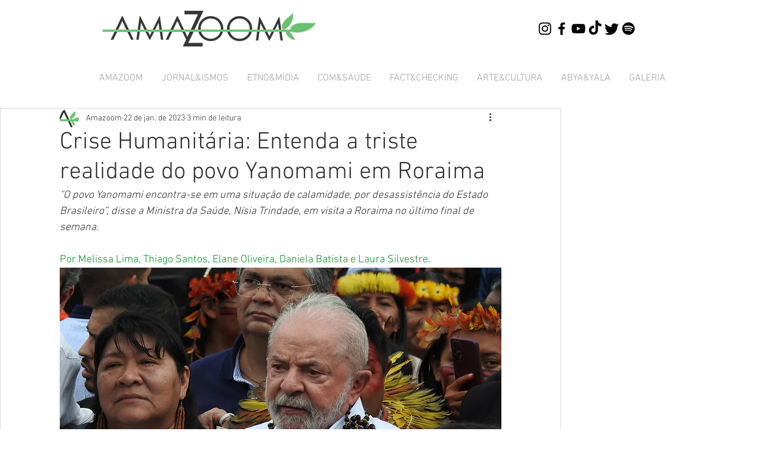

--- FILE ---
content_type: text/html; charset=utf-8
request_url: https://www.google.com/recaptcha/api2/aframe
body_size: 265
content:
<!DOCTYPE HTML><html><head><meta http-equiv="content-type" content="text/html; charset=UTF-8"></head><body><script nonce="1ZKr6hd6qt0bNc8vNzc2mA">/** Anti-fraud and anti-abuse applications only. See google.com/recaptcha */ try{var clients={'sodar':'https://pagead2.googlesyndication.com/pagead/sodar?'};window.addEventListener("message",function(a){try{if(a.source===window.parent){var b=JSON.parse(a.data);var c=clients[b['id']];if(c){var d=document.createElement('img');d.src=c+b['params']+'&rc='+(localStorage.getItem("rc::a")?sessionStorage.getItem("rc::b"):"");window.document.body.appendChild(d);sessionStorage.setItem("rc::e",parseInt(sessionStorage.getItem("rc::e")||0)+1);localStorage.setItem("rc::h",'1769605900136');}}}catch(b){}});window.parent.postMessage("_grecaptcha_ready", "*");}catch(b){}</script></body></html>

--- FILE ---
content_type: text/css; charset=utf-8
request_url: https://www.redeamazoom.org/_serverless/pro-gallery-css-v4-server/layoutCss?ver=2&id=9v98a-not-scoped&items=3770_3264_2448%7C3655_3264_2448%7C3510_3264_2448%7C3709_3264_2448%7C3733_3264_2448%7C3619_3264_2448%7C3715_3264_2448&container=3441.046875_740_620_720&options=gallerySizeType:px%7CenableInfiniteScroll:true%7CtitlePlacement:SHOW_ON_HOVER%7CarrowsSize:23%7CthumbnailSize:120%7CgalleryLayout:3%7CisVertical:false%7CgallerySizePx:300%7CcubeType:fill%7CgalleryThumbnailsAlignment:bottom%7CthumbnailSpacings:2.5
body_size: -66
content:
#pro-gallery-9v98a-not-scoped .pro-gallery-parent-container{ width: 740px !important; height: 620px !important; } #pro-gallery-9v98a-not-scoped [data-hook="item-container"][data-idx="0"].gallery-item-container{opacity: 1 !important;display: block !important;transition: opacity .2s ease !important;top: 0px !important;left: 0px !important;right: auto !important;height: 493px !important;width: 740px !important;} #pro-gallery-9v98a-not-scoped [data-hook="item-container"][data-idx="0"] .gallery-item-common-info-outer{height: 100% !important;} #pro-gallery-9v98a-not-scoped [data-hook="item-container"][data-idx="0"] .gallery-item-common-info{height: 100% !important;width: 100% !important;} #pro-gallery-9v98a-not-scoped [data-hook="item-container"][data-idx="0"] .gallery-item-wrapper{width: 740px !important;height: 493px !important;margin: 0 !important;} #pro-gallery-9v98a-not-scoped [data-hook="item-container"][data-idx="0"] .gallery-item-content{width: 740px !important;height: 493px !important;margin: 0px 0px !important;opacity: 1 !important;} #pro-gallery-9v98a-not-scoped [data-hook="item-container"][data-idx="0"] .gallery-item-hover{width: 740px !important;height: 493px !important;opacity: 1 !important;} #pro-gallery-9v98a-not-scoped [data-hook="item-container"][data-idx="0"] .item-hover-flex-container{width: 740px !important;height: 493px !important;margin: 0px 0px !important;opacity: 1 !important;} #pro-gallery-9v98a-not-scoped [data-hook="item-container"][data-idx="0"] .gallery-item-wrapper img{width: 100% !important;height: 100% !important;opacity: 1 !important;} #pro-gallery-9v98a-not-scoped [data-hook="item-container"][data-idx="1"].gallery-item-container{opacity: 1 !important;display: block !important;transition: opacity .2s ease !important;top: 0px !important;left: 740px !important;right: auto !important;height: 493px !important;width: 740px !important;} #pro-gallery-9v98a-not-scoped [data-hook="item-container"][data-idx="1"] .gallery-item-common-info-outer{height: 100% !important;} #pro-gallery-9v98a-not-scoped [data-hook="item-container"][data-idx="1"] .gallery-item-common-info{height: 100% !important;width: 100% !important;} #pro-gallery-9v98a-not-scoped [data-hook="item-container"][data-idx="1"] .gallery-item-wrapper{width: 740px !important;height: 493px !important;margin: 0 !important;} #pro-gallery-9v98a-not-scoped [data-hook="item-container"][data-idx="1"] .gallery-item-content{width: 740px !important;height: 493px !important;margin: 0px 0px !important;opacity: 1 !important;} #pro-gallery-9v98a-not-scoped [data-hook="item-container"][data-idx="1"] .gallery-item-hover{width: 740px !important;height: 493px !important;opacity: 1 !important;} #pro-gallery-9v98a-not-scoped [data-hook="item-container"][data-idx="1"] .item-hover-flex-container{width: 740px !important;height: 493px !important;margin: 0px 0px !important;opacity: 1 !important;} #pro-gallery-9v98a-not-scoped [data-hook="item-container"][data-idx="1"] .gallery-item-wrapper img{width: 100% !important;height: 100% !important;opacity: 1 !important;} #pro-gallery-9v98a-not-scoped [data-hook="item-container"][data-idx="2"].gallery-item-container{opacity: 1 !important;display: block !important;transition: opacity .2s ease !important;top: 0px !important;left: 1480px !important;right: auto !important;height: 493px !important;width: 740px !important;} #pro-gallery-9v98a-not-scoped [data-hook="item-container"][data-idx="2"] .gallery-item-common-info-outer{height: 100% !important;} #pro-gallery-9v98a-not-scoped [data-hook="item-container"][data-idx="2"] .gallery-item-common-info{height: 100% !important;width: 100% !important;} #pro-gallery-9v98a-not-scoped [data-hook="item-container"][data-idx="2"] .gallery-item-wrapper{width: 740px !important;height: 493px !important;margin: 0 !important;} #pro-gallery-9v98a-not-scoped [data-hook="item-container"][data-idx="2"] .gallery-item-content{width: 740px !important;height: 493px !important;margin: 0px 0px !important;opacity: 1 !important;} #pro-gallery-9v98a-not-scoped [data-hook="item-container"][data-idx="2"] .gallery-item-hover{width: 740px !important;height: 493px !important;opacity: 1 !important;} #pro-gallery-9v98a-not-scoped [data-hook="item-container"][data-idx="2"] .item-hover-flex-container{width: 740px !important;height: 493px !important;margin: 0px 0px !important;opacity: 1 !important;} #pro-gallery-9v98a-not-scoped [data-hook="item-container"][data-idx="2"] .gallery-item-wrapper img{width: 100% !important;height: 100% !important;opacity: 1 !important;} #pro-gallery-9v98a-not-scoped [data-hook="item-container"][data-idx="3"]{display: none !important;} #pro-gallery-9v98a-not-scoped [data-hook="item-container"][data-idx="4"]{display: none !important;} #pro-gallery-9v98a-not-scoped [data-hook="item-container"][data-idx="5"]{display: none !important;} #pro-gallery-9v98a-not-scoped [data-hook="item-container"][data-idx="6"]{display: none !important;} #pro-gallery-9v98a-not-scoped .pro-gallery-prerender{height:620px !important;}#pro-gallery-9v98a-not-scoped {height:620px !important; width:740px !important;}#pro-gallery-9v98a-not-scoped .pro-gallery-margin-container {height:620px !important;}#pro-gallery-9v98a-not-scoped .one-row:not(.thumbnails-gallery) {height:492.5px !important; width:740px !important;}#pro-gallery-9v98a-not-scoped .one-row:not(.thumbnails-gallery) .gallery-horizontal-scroll {height:492.5px !important;}#pro-gallery-9v98a-not-scoped .pro-gallery-parent-container:not(.gallery-slideshow) [data-hook=group-view] .item-link-wrapper::before {height:492.5px !important; width:740px !important;}#pro-gallery-9v98a-not-scoped .pro-gallery-parent-container {height:620px !important; width:740px !important;}